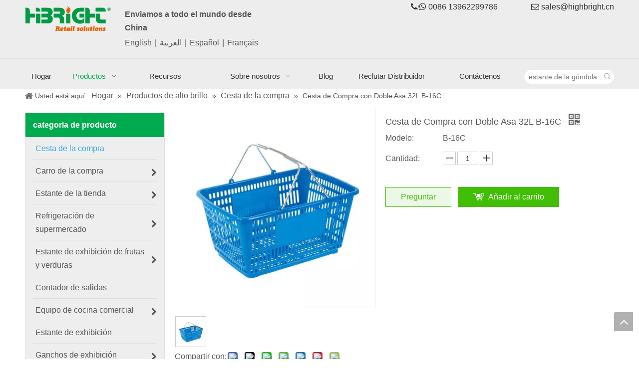

--- FILE ---
content_type: text/javascript;charset=UTF-8
request_url: https://rlrorwxhkkinlj5q.leadongcdn.com/static/t-lrBqBKsKlrrkrg7l/assets/widget/script/plugins/smartmenu/js/jquery.smartmenus.js
body_size: 5665
content:
(function(c){var d=[],f=!!window.createPopup,a=f&&!document.defaultView,b=f&&!document.querySelector,e=f&&typeof document.documentElement.currentStyle.minWidth=="undefined",g=false,h=false;
function i(k){if(!h&&!k){var l=true,j=null;
c(document).bind({"mousemove.smartmenus_mouse":function(p){var q={x:p.pageX,y:p.pageY,timeStamp:new Date().getTime()};
if(j){var n=Math.abs(j.x-q.x),m=Math.abs(j.y-q.y);
if((n>0||m>0)&&n<=2&&m<=2&&q.timeStamp-j.timeStamp<=300){g=true;
if(l){var o=c(p.target).closest("a");
if(o.is("a")){c.each(d,function(){if(c.contains(this.$root[0],o[0])){this.itemEnter({currentTarget:o[0]});
return false
}})
}l=false
}}}j=q
},"touchstart.smartmenus_mouse pointerover.smartmenus_mouse MSPointerOver.smartmenus_mouse":function(m){if(!/^(4|mouse)$/.test(m.originalEvent.pointerType)){g=false
}}});
h=true
}else{if(h&&k){c(document).unbind(".smartmenus_mouse");
h=false
}}}c.SmartMenus=function(k,j){this.$root=c(k);
this.opts=j;
this.rootId="";
this.$subArrow=null;
this.subMenus=[];
this.activatedItems=[];
this.visibleSubMenus=[];
this.showTimeout=0;
this.hideTimeout=0;
this.scrollTimeout=0;
this.clickActivated=false;
this.zIndexInc=0;
this.$firstLink=null;
this.$firstSub=null;
this.disabled=false;
this.$disableOverlay=null;
this.init()
};
c.extend(c.SmartMenus,{hideAll:function(){c.each(d,function(){this.menuHideAll()
})
},destroy:function(){while(d.length){d[0].destroy()
}i(true)
},prototype:{init:function(m){var k=this;
if(!m){d.push(this);
this.rootId=(new Date().getTime()+Math.random()+"").replace(/\D/g,"");
if(this.$root.hasClass("sm-rtl")){this.opts.rightToLeftSubMenus=true
}this.$root.data("smartmenus",this).attr("data-smartmenus-id",this.rootId).dataSMCate("level",1).bind({"mouseover.smartmenus focusin.smartmenus":c.proxy(this.rootOver,this),"mouseout.smartmenus focusout.smartmenus":c.proxy(this.rootOut,this)}).delegate("a",{"mouseenter.smartmenus":c.proxy(this.itemEnter,this),"mouseleave.smartmenus":c.proxy(this.itemLeave,this),"mousedown.smartmenus":c.proxy(this.itemDown,this),"focus.smartmenus":c.proxy(this.itemFocus,this),"blur.smartmenus":c.proxy(this.itemBlur,this),"click.smartmenus":c.proxy(this.itemClick,this),"touchend.smartmenus":c.proxy(this.itemTouchEnd,this)});
var j=".smartmenus"+this.rootId;
if(this.opts.hideOnClick){c(document).bind("touchstart"+j,c.proxy(this.docTouchStart,this)).bind("touchmove"+j,c.proxy(this.docTouchMove,this)).bind("touchend"+j,c.proxy(this.docTouchEnd,this)).bind("click"+j,c.proxy(this.docClick,this))
}c(window).bind("resize"+j+" orientationchange"+j,c.proxy(this.winResize,this));
if(this.opts.subIndicators){this.$subArrow=c("<span/>").addClass("fa sub-arrow");
if(this.opts.subIndicatorsText){this.$subArrow.html(this.opts.subIndicatorsText)
}}i()
}this.$firstSub=this.$root.find("ul").each(function(){k.menuInit(c(this))
}).eq(0);
this.$firstLink=this.$root.find("a").eq(0);
if(this.opts.markCurrentItem){var o=/(index|default)\.[^#\?\/]*/i,l=/#.*/,p=window.location.href.replace(o,""),n=p.replace(l,"");
this.$root.find("a").each(function(){var q=this.href.replace(o,""),r=c(this);
if(q==p||q==n){r.addClass("current");
if(k.opts.markCurrentTree){r.parents("li").each(function(){var s=c(this);
if(s.dataSMCate("sub")){s.children("a").addClass("current")
}})
}}})
}},destroy:function(){this.menuHideAll();
this.$root.removeData("smartmenus").removeAttr("data-smartmenus-id").removeDataSMCate("level").unbind(".smartmenus").undelegate(".smartmenus");
var j=".smartmenus"+this.rootId;
c(document).unbind(j);
c(window).unbind(j);
if(this.opts.subIndicators){this.$subArrow=null
}var k=this;
c.each(this.subMenus,function(){if(this.hasClass("mega-menu")){this.find("ul").removeDataSMCate("in-mega")
}if(this.dataSMCate("shown-before")){if(b){this.children().css({styleFloat:"",width:""})
}if(k.opts.subMenusMinWidth||k.opts.subMenusMaxWidth){if(!e){this.css({width:"",minWidth:"",maxWidth:""}).removeClass("sm-nowrap")
}else{this.css({width:"",overflowX:"",overflowY:""}).children().children("a").css("white-space","")
}}if(this.dataSMCate("scroll-arrows")){this.dataSMCate("scroll-arrows").remove()
}this.css({zIndex:"",top:"",left:"",marginLeft:"",marginTop:"",display:""})
}if(k.opts.subIndicators){this.dataSMCate("parent-a").removeClass("has-submenu").children("span.sub-arrow").remove()
}this.removeDataSMCate("shown-before").removeDataSMCate("ie-shim").removeDataSMCate("scroll-arrows").removeDataSMCate("parent-a").removeDataSMCate("level").removeDataSMCate("beforefirstshowfired").parent().removeDataSMCate("sub")
});
if(this.opts.markCurrentItem){this.$root.find("a.current").removeClass("current")
}this.$root=null;
this.$firstLink=null;
this.$firstSub=null;
if(this.$disableOverlay){this.$disableOverlay.remove();
this.$disableOverlay=null
}d.splice(c.inArray(this,d),1)
},disable:function(j){if(!this.disabled){this.menuHideAll();
if(!j&&!this.opts.isPopup&&this.$root.is(":visible")){var k=this.$root.offset();
this.$disableOverlay=c('<div class="sm-jquery-disable-overlay"/>').css({position:"absolute",top:k.top,left:k.left,width:this.$root.outerWidth(),height:this.$root.outerHeight(),zIndex:this.getStartZIndex()+1,opacity:0}).appendTo(document.body)
}this.disabled=true
}},docClick:function(j){if(this.visibleSubMenus.length&&!c.contains(this.$root[0],j.target)||c(j.target).is("a")){this.menuHideAll()
}},docTouchEnd:function(k){if(!this.lastTouch){return
}if(this.visibleSubMenus.length&&(this.lastTouch.x2===undefined||this.lastTouch.x1==this.lastTouch.x2)&&(this.lastTouch.y2===undefined||this.lastTouch.y1==this.lastTouch.y2)&&(!this.lastTouch.target||!c.contains(this.$root[0],this.lastTouch.target))){if(this.hideTimeout){clearTimeout(this.hideTimeout);
this.hideTimeout=0
}var j=this;
this.hideTimeout=setTimeout(function(){j.menuHideAll()
},350)
}this.lastTouch=null
},docTouchMove:function(k){if(!this.lastTouch){return
}var j=k.originalEvent.touches[0];
this.lastTouch.x2=j.pageX;
this.lastTouch.y2=j.pageY
},docTouchStart:function(k){var j=k.originalEvent.touches[0];
this.lastTouch={x1:j.pageX,y1:j.pageY,target:j.target}
},enable:function(){if(this.disabled){if(this.$disableOverlay){this.$disableOverlay.remove();
this.$disableOverlay=null
}this.disabled=false
}},getHeight:function(j){return this.getOffset(j,true)
},getOffset:function(m,j){var l;
if(m.css("display")=="none"){l={position:m[0].style.position,visibility:m[0].style.visibility};
m.css({position:"absolute",visibility:"hidden"}).show()
}var n=m[0].ownerDocument.defaultView,k=n&&n.getComputedStyle&&n.getComputedStyle(m[0],null),o=k&&parseFloat(k[j?"height":"width"]);
if(o){o+=parseFloat(k[j?"paddingTop":"paddingLeft"])+parseFloat(k[j?"paddingBottom":"paddingRight"])+parseInt(k[j?"borderTopWidth":"borderLeftWidth"])+parseInt(k[j?"borderBottomWidth":"borderRightWidth"])
}else{o=j?m[0].offsetHeight:m[0].offsetWidth
}if(l){m.hide().css(l)
}return o
},getWidth:function(j){return this.getOffset(j)
},getStartZIndex:function(){var j=parseInt(this.$root.css("z-index"));
return !isNaN(j)?j:1
},handleEvents:function(){return !this.disabled&&this.isCSSOn()
},handleItemEvents:function(j){return this.handleEvents()&&!this.isLinkInMegaMenu(j)
},isCollapsible:function(){return this.$firstSub.css("position")=="static"
},isCSSOn:function(){return this.$firstLink.css("display")=="block"
},isFixed:function(){return this.$root.css("position")=="fixed"
},isLinkInMegaMenu:function(j){return !j.parent().parent().dataSMCate("level")
},isTouchMode:function(){return !g||this.isCollapsible()
},itemActivate:function(p){var r=p.parent(),m=r.parent(),q=m.dataSMCate("level");
if(q>1&&(!this.activatedItems[q-2]||this.activatedItems[q-2][0]!=m.dataSMCate("parent-a")[0])){var k=this;
c(m.parentsUntil("[data-smartmenus-id]","ul").get().reverse()).add(m).each(function(){k.itemActivate(c(this).dataSMCate("parent-a"))
})
}if(this.visibleSubMenus.length>q){for(var n=this.visibleSubMenus.length-1,j=!this.activatedItems[q-1]||this.activatedItems[q-1][0]!=p[0]?q-1:q;
n>j;
n--){this.menuHide(this.visibleSubMenus[n])
}}this.activatedItems[q-1]=p;
this.visibleSubMenus[q-1]=m;
if(this.$root.triggerHandler("activate.smapi",p[0])===false){return
}var o=r.dataSMCate("sub");
if(o&&(this.isTouchMode()||(!this.opts.showOnClick||this.clickActivated))){this.menuShow(o)
}},itemBlur:function(k){var j=c(k.currentTarget);
if(!this.handleItemEvents(j)){return
}this.$root.triggerHandler("blur.smapi",j[0])
},itemClick:function(l){var k=c(l.currentTarget);
if(!this.handleItemEvents(k)){return
}k.removeDataSMCate("mousedown");
if(this.$root.triggerHandler("click.smapi",k[0])===false){return false
}var j=k.parent().dataSMCate("sub");
if(this.isTouchMode()){if(k.dataSMCate("href")){k.attr("href",k.dataSMCate("href")).removeDataSMCate("href")
}if(j&&(!j.dataSMCate("shown-before")||!j.is(":visible"))){this.itemActivate(k);
if(j.parents(".sitewidget-bd").hasClass("sitewidget-tile")){}else{if(j.is(":visible")){return false
}}}}else{if(this.opts.showOnClick&&k.parent().parent().dataSMCate("level")==1&&j){this.clickActivated=true;
this.menuShow(j);
return false
}}if(k.hasClass("disabled")){return false
}if(this.$root.triggerHandler("select.smapi",k[0])===false){return false
}},itemDown:function(k){var j=c(k.currentTarget);
if(!this.handleItemEvents(j)){return
}j.dataSMCate("mousedown",true)
},itemEnter:function(l){var k=c(l.currentTarget);
if(!this.handleItemEvents(k)){return
}if(!this.isTouchMode()){if(this.showTimeout){clearTimeout(this.showTimeout);
this.showTimeout=0
}var j=this;
this.showTimeout=setTimeout(function(){j.itemActivate(k)
},this.opts.showOnClick&&k.parent().parent().dataSMCate("level")==1?1:this.opts.showTimeout)
}this.$root.triggerHandler("mouseenter.smapi",k[0])
},itemFocus:function(k){var j=c(k.currentTarget);
if(!this.handleItemEvents(j)){return
}if((!this.isTouchMode()||!j.dataSMCate("mousedown"))&&(!this.activatedItems.length||this.activatedItems[this.activatedItems.length-1][0]!=j[0])){this.itemActivate(j)
}this.$root.triggerHandler("focus.smapi",j[0])
},itemLeave:function(k){var j=c(k.currentTarget);
if(!this.handleItemEvents(j)){return
}if(!this.isTouchMode()){if(j[0].blur){j[0].blur()
}if(this.showTimeout){clearTimeout(this.showTimeout);
this.showTimeout=0
}}j.removeDataSMCate("mousedown");
this.$root.triggerHandler("mouseleave.smapi",j[0])
},itemTouchEnd:function(l){var k=c(l.currentTarget);
if(!this.handleItemEvents(k)){return
}var j=k.parent().dataSMCate("sub");
if(k.attr("href").charAt(0)!=="#"&&j&&(!j.dataSMCate("shown-before")||!j.is(":visible"))){k.dataSMCate("href",k.attr("href"));
k.attr("href","#")
}},menuFixLayout:function(j){if(!j.dataSMCate("shown-before")){if(!j.parents(".sitewidget-bd").hasClass("sitewidget-tile")){j.hide().dataSMCate("shown-before",true)
}if(b){j.children().css({styleFloat:"left",width:"100%"})
}}},menuHide:function(k){if(this.$root.triggerHandler("beforehide.smapi",k[0])===false){return
}k.stop(true,true);
if(k.is(":visible")){var j=function(){if(a){k.parent().css("z-index","")
}else{k.css("z-index","")
}};
if(this.isCollapsible()){if(this.opts.collapsibleHideFunction){this.opts.collapsibleHideFunction.call(this,k,j)
}else{k.hide(this.opts.collapsibleHideDuration,j)
}}else{if(this.opts.hideFunction){this.opts.hideFunction.call(this,k,j)
}else{k.hide(this.opts.hideDuration,j)
}}if(k.dataSMCate("ie-shim")){k.dataSMCate("ie-shim").remove()
}if(k.dataSMCate("scroll")){k.unbind(".smartmenus_scroll").removeDataSMCate("scroll").dataSMCate("scroll-arrows").hide()
}k.dataSMCate("parent-a").removeClass("highlighted");
var l=k.dataSMCate("level");
this.activatedItems.splice(l-1,1);
this.visibleSubMenus.splice(l-1,1);
this.$root.triggerHandler("hide.smapi",k[0])
}},menuHideAll:function(){if(this.showTimeout){clearTimeout(this.showTimeout);
this.showTimeout=0
}for(var j=this.visibleSubMenus.length-1;
j>0;
j--){this.menuHide(this.visibleSubMenus[j])
}if(this.opts.isPopup){this.$root.stop(true,true);
if(this.$root.is(":visible")){if(this.opts.hideFunction){this.opts.hideFunction.call(this,this.$root)
}else{this.$root.hide(this.opts.hideDuration)
}if(this.$root.dataSMCate("ie-shim")){this.$root.dataSMCate("ie-shim").remove()
}}}this.activatedItems=[];
this.visibleSubMenus=[];
this.clickActivated=false;
this.zIndexInc=0
},menuIframeShim:function(j){if(f&&this.opts.overlapControlsInIE&&!j.dataSMCate("ie-shim")){j.dataSMCate("ie-shim",c("<iframe/>").attr({src:"javascript:0",tabindex:-9}).css({position:"absolute",top:"auto",left:"0",opacity:0,border:"0"}))
}},menuInit:function(j){if(!j.dataSMCate("in-mega")){this.subMenus.push(j);
if(j.hasClass("mega-menu")){j.find("ul").dataSMCate("in-mega",true)
}var l=2,k=j[0];
while((k=k.parentNode.parentNode)!=this.$root[0]){l++
}j.dataSMCate("parent-a",j.prevAll("a").eq(-1)).dataSMCate("level",l).parent().dataSMCate("sub",j);
if(this.opts.subIndicators){j.dataSMCate("parent-a").addClass("has-submenu")[this.opts.subIndicatorsPos](this.$subArrow.clone())
}}},menuPosition:function(F){var p=F.dataSMCate("parent-a"),A=F.parent().parent(),j=F.dataSMCate("level"),r=this.getWidth(F),E=this.getHeight(F),s=p.offset(),m=s.left,k=s.top,o=this.getWidth(p),B=this.getHeight(p),D=c(window),t=D.scrollLeft(),q=D.scrollTop(),v=D.width(),G=D.height(),u=A.hasClass("sm")&&!A.hasClass("sm-vertical"),n=j==2?this.opts.mainMenuSubOffsetX:this.opts.subMenusSubOffsetX,l=j==2?this.opts.mainMenuSubOffsetY:this.opts.subMenusSubOffsetY,z,w;
if(u){z=this.opts.rightToLeftSubMenus?o-r-n:n;
w=this.opts.bottomToTopSubMenus?-E-l:B+l
}else{z=this.opts.rightToLeftSubMenus?n-r:o-n;
w=this.opts.bottomToTopSubMenus?B-l-E:l
}if(this.opts.keepInViewport&&!this.isCollapsible()){if(this.isFixed()){m-=t;
k-=q;
t=q=0
}var J=m+z,I=k+w;
if(this.opts.rightToLeftSubMenus&&J<t){z=u?t-J+z:o-n
}else{if(!this.opts.rightToLeftSubMenus&&J+r>t+v){z=u?t+v-r-J+z:n-r
}}if(!u){if(E<G&&I+E>q+G){w+=q+G-E-I
}else{if(E>=G||I<q){w+=q-I
}}}if(g&&(u&&(I+E>q+G+0.49||I<q)||!u&&E>G+0.49)){var C=this;
if(!F.dataSMCate("scroll-arrows")){F.dataSMCate("scroll-arrows",c([c('<span class="scroll-up"><span class="scroll-up-arrow"></span></span>')[0],c('<span class="scroll-down"><span class="scroll-down-arrow"></span></span>')[0]]).bind({mouseenter:function(){C.menuScroll(F,c(this).hasClass("scroll-up"))
},mouseleave:function(x){C.menuScrollStop(F);
C.menuScrollOut(F,x)
},"mousewheel DOMMouseScroll":function(x){x.preventDefault()
}}).insertAfter(F))
}var H=q-(k+B);
F.dataSMCate("scroll",{vportY:H,subH:E,winH:G,step:1}).bind({"mouseover.smartmenus_scroll":function(x){C.menuScrollOver(F,x)
},"mouseout.smartmenus_scroll":function(x){C.menuScrollOut(F,x)
},"mousewheel.smartmenus_scroll DOMMouseScroll.smartmenus_scroll":function(x){C.menuScrollMousewheel(F,x)
}}).dataSMCate("scroll-arrows").css({top:"auto",left:"0",marginLeft:z+(parseInt(F.css("border-left-width"))||0),width:this.getWidth(F)-(parseInt(F.css("border-left-width"))||0)-(parseInt(F.css("border-right-width"))||0),zIndex:this.getStartZIndex()+this.zIndexInc}).eq(0).css("margin-top",H).end().eq(1).css("margin-top",H+G-this.getHeight(F.dataSMCate("scroll-arrows").eq(1))).end().eq(u&&this.opts.bottomToTopSubMenus?0:1).show()
}}F.css({top:"auto",left:"0",marginLeft:z,marginTop:w-B});
this.menuIframeShim(F);
if(F.dataSMCate("ie-shim")){F.dataSMCate("ie-shim").css({zIndex:F.css("z-index"),width:r,height:E,marginLeft:z,marginTop:w-B})
}},menuScroll:function(p,k,n){var q=parseFloat(p.css("margin-top")),j=p.dataSMCate("scroll"),l=j.vportY+(k?0:j.winH-j.subH),o=n||!this.opts.scrollAccelerate?this.opts.scrollStep:Math.floor(p.dataSMCate("scroll").step);
p.add(p.dataSMCate("ie-shim")).css("margin-top",Math.abs(l-q)>o?q+(k?o:-o):l);
q=parseFloat(p.css("margin-top"));
if(k&&q+j.subH>j.vportY+j.winH||!k&&q<j.vportY){p.dataSMCate("scroll-arrows").eq(k?1:0).show()
}if(!n&&this.opts.scrollAccelerate&&p.dataSMCate("scroll").step<this.opts.scrollStep){p.dataSMCate("scroll").step+=0.5
}if(Math.abs(q-l)<1){p.dataSMCate("scroll-arrows").eq(k?0:1).hide();
p.dataSMCate("scroll").step=1
}else{if(!n){var m=this;
this.scrollTimeout=setTimeout(function(){m.menuScroll(p,k)
},this.opts.scrollInterval)
}}},menuScrollMousewheel:function(l,m){var k=c(m.target).closest("ul");
while(k.dataSMCate("in-mega")){k=k.parent().closest("ul")
}if(k[0]==l[0]){var j=(m.originalEvent.wheelDelta||-m.originalEvent.detail)>0;
if(l.dataSMCate("scroll-arrows").eq(j?0:1).is(":visible")){this.menuScroll(l,j,true)
}}m.preventDefault()
},menuScrollOut:function(l,m){var k=/^scroll-(up|down)/,j=c(m.relatedTarget).closest("ul");
while(j.dataSMCate("in-mega")){j=j.parent().closest("ul")
}if(!k.test((m.relatedTarget||"").className)&&(l[0]!=m.relatedTarget&&!c.contains(l[0],m.relatedTarget)||j[0]!=l[0])){l.dataSMCate("scroll-arrows").css("visibility","hidden")
}},menuScrollOver:function(l,m){var k=/^scroll-(up|down)/,j=c(m.target).closest("ul");
while(j.dataSMCate("in-mega")){j=j.parent().closest("ul")
}if(!k.test(m.target.className)&&j[0]==l[0]){l.dataSMCate("scroll-arrows").css("visibility","visible")
}},menuScrollStop:function(j){if(this.scrollTimeout){clearTimeout(this.scrollTimeout);
this.scrollTimeout=0;
j.dataSMCate("scroll").step=1
}},menuShow:function(m){if(!m.dataSMCate("beforefirstshowfired")){m.dataSMCate("beforefirstshowfired",true);
if(this.$root.triggerHandler("beforefirstshow.smapi",m[0])===false){return
}}if(this.$root.triggerHandler("beforeshow.smapi",m[0])===false){return
}this.menuFixLayout(m);
m.stop(true,true);
var k=m.parents(".sitewidget-bd").hasClass("sitewidget-tile");
if(!m.is(":visible")&&!k){var o=this.getStartZIndex()+(++this.zIndexInc);
if(a){m.parent().css("z-index",o)
}else{m.css("z-index",o)
}if(this.opts.keepHighlighted||this.isCollapsible()){m.dataSMCate("parent-a").addClass("highlighted")
}if(this.opts.subMenusMinWidth||this.opts.subMenusMaxWidth){if(!b){m.css({width:"auto",minWidth:"",maxWidth:""}).addClass("sm-nowrap");
if(this.opts.subMenusMinWidth){m.css("min-width",this.opts.subMenusMinWidth)
}if(this.opts.subMenusMaxWidth){var n=this.getWidth(m);
m.css("max-width",this.opts.subMenusMaxWidth);
if(n>this.getWidth(m)){m.removeClass("sm-nowrap").css("width",this.opts.subMenusMaxWidth)
}}}else{m.children().css("styleFloat","none");
if(e){m.width(this.opts.subMenusMinWidth?this.opts.subMenusMinWidth:1).children().children("a").css("white-space","nowrap")
}else{m.css({width:"auto",minWidth:"",maxWidth:""}).addClass("sm-nowrap");
if(this.opts.subMenusMinWidth){m.css("min-width",this.opts.subMenusMinWidth)
}}if(this.opts.subMenusMaxWidth){var n=m.width();
if(e){var l=m.css({width:this.opts.subMenusMaxWidth,overflowX:"hidden",overflowY:"hidden"}).width();
if(n>l){m.css({width:l,overflowX:"visible",overflowY:"visible"}).children().children("a").css("white-space","")
}else{m.css({width:n,overflowX:"visible",overflowY:"visible"})
}}else{m.css("max-width",this.opts.subMenusMaxWidth);
if(n>m.width()){m.removeClass("sm-nowrap").css("width",this.opts.subMenusMaxWidth)
}else{m.width(n)
}}}else{m.width(m.width())
}m.children().css("styleFloat","left")
}}this.menuPosition(m);
if(m.dataSMCate("ie-shim")){m.dataSMCate("ie-shim").insertBefore(m)
}var j=function(){m.css("overflow","")
};
if(this.isCollapsible()){if(this.opts.collapsibleShowFunction){this.opts.collapsibleShowFunction.call(this,m,j)
}else{m.show(this.opts.collapsibleShowDuration,j)
}}else{if(this.opts.showFunction){this.opts.showFunction.call(this,m,j)
}else{m.show(this.opts.showDuration,j)
}}this.visibleSubMenus[m.dataSMCate("level")-1]=m;
this.$root.triggerHandler("show.smapi",m[0])
}},popupHide:function(j){if(this.hideTimeout){clearTimeout(this.hideTimeout);
this.hideTimeout=0
}var k=this;
this.hideTimeout=setTimeout(function(){k.menuHideAll()
},j?1:this.opts.hideTimeout)
},popupShow:function(l,k){if(!this.opts.isPopup){try{window.console&&window.console.log&&window.console.log('SmartMenus jQuery Error:\n\nIf you want to show this menu via the "popupShow" method, set the isPopup:true option.')
}catch(j){}return
}if(this.hideTimeout){clearTimeout(this.hideTimeout);
this.hideTimeout=0
}this.menuFixLayout(this.$root);
this.$root.stop(true,true);
if(!this.$root.is(":visible")){this.$root.css({left:l,top:k});
this.menuIframeShim(this.$root);
if(this.$root.dataSMCate("ie-shim")){this.$root.dataSMCate("ie-shim").css({zIndex:this.$root.css("z-index"),width:this.getWidth(this.$root),height:this.getHeight(this.$root),left:l,top:k}).insertBefore(this.$root)
}if(this.opts.showFunction){this.opts.showFunction.call(this,this.$root)
}else{this.$root.show(this.opts.showDuration)
}this.visibleSubMenus[0]=this.$root
}},refresh:function(){this.menuHideAll();
this.$root.find("ul").each(function(){var j=c(this);
if(j.dataSMCate("scroll-arrows")){j.dataSMCate("scroll-arrows").remove()
}}).removeDataSMCate("in-mega").removeDataSMCate("shown-before").removeDataSMCate("ie-shim").removeDataSMCate("scroll-arrows").removeDataSMCate("parent-a").removeDataSMCate("level").removeDataSMCate("beforefirstshowfired");
this.$root.find("a.has-submenu").removeClass("has-submenu").parent().removeDataSMCate("sub");
if(this.opts.subIndicators){this.$root.find("span.sub-arrow").remove()
}if(this.opts.markCurrentItem){this.$root.find("a.current").removeClass("current")
}this.subMenus=[];
this.init(true)
},rootOut:function(k){if(!this.handleEvents()||this.isTouchMode()||k.target==this.$root[0]){return
}if(this.hideTimeout){clearTimeout(this.hideTimeout);
this.hideTimeout=0
}if(!this.opts.showOnClick||!this.opts.hideOnClick){var j=this;
this.hideTimeout=setTimeout(function(){j.menuHideAll()
},this.opts.hideTimeout)
}},rootOver:function(j){if(!this.handleEvents()||this.isTouchMode()||j.target==this.$root[0]){return
}if(this.hideTimeout){clearTimeout(this.hideTimeout);
this.hideTimeout=0
}},winResize:function(j){if(!this.handleEvents()){if(this.$disableOverlay){var k=this.$root.offset();
this.$disableOverlay.css({top:k.top,left:k.left,width:this.$root.outerWidth(),height:this.$root.outerHeight()})
}return
}if(!this.isCollapsible()&&(!("onorientationchange" in window)||j.type=="orientationchange")){if(this.activatedItems.length){this.activatedItems[this.activatedItems.length-1][0].blur()
}this.menuHideAll()
}}}});
c.fn.dataSMCate=function(j,k){if(k){return this.data(j+"_smartmenus",k)
}return this.data(j+"_smartmenus")
};
c.fn.removeDataSMCate=function(j){return this.removeData(j+"_smartmenus")
};
c.fn.smartmenus=function(k){if(typeof k=="string"){var j=arguments,m=k;
Array.prototype.shift.call(j);
return this.each(function(){var n=c(this).data("smartmenus");
if(n&&n[m]){n[m].apply(n,j)
}})
}var l=c.extend({},c.fn.smartmenus.defaults,k);
return this.each(function(){new c.SmartMenus(this,l)
})
};
c.fn.smartmenus.defaults={isPopup:false,mainMenuSubOffsetX:0,mainMenuSubOffsetY:0,subMenusSubOffsetX:0,subMenusSubOffsetY:0,subMenusMinWidth:"10em",subMenusMaxWidth:"20em",subIndicators:true,subIndicatorsPos:"prepend",subIndicatorsText:" ",scrollStep:30,scrollInterval:30,scrollAccelerate:true,showTimeout:250,hideTimeout:500,showDuration:0,showFunction:null,hideDuration:0,hideFunction:function(k,j){k.fadeOut(200,j)
},collapsibleShowDuration:0,collapsibleShowFunction:function(k,j){k.slideDown(200,j)
},collapsibleHideDuration:0,collapsibleHideFunction:function(k,j){k.slideUp(200,j)
},showOnClick:false,hideOnClick:true,keepInViewport:true,keepHighlighted:true,markCurrentItem:false,markCurrentTree:true,rightToLeftSubMenus:false,bottomToTopSubMenus:false,overlapControlsInIE:true}
})(jQuery);